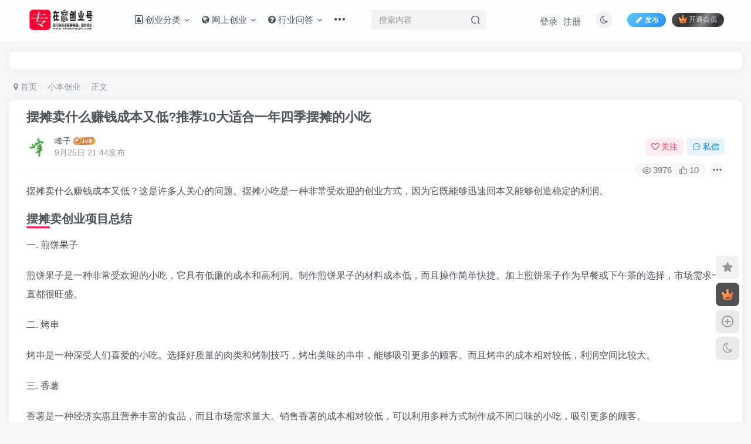

--- FILE ---
content_type: text/html; charset=UTF-8
request_url: https://www.zhuanzaijia.com/xiaobenchuangye/btmlqe.html
body_size: 18677
content:
<!DOCTYPE HTML>
<html lang="zh-Hans">
<head>
	<meta charset="UTF-8">
	<link rel="dns-prefetch" href="//apps.bdimg.com">
	<meta http-equiv="X-UA-Compatible" content="IE=edge,chrome=1">
	<meta name="viewport" content="width=device-width, initial-scale=1.0, user-scalable=0, minimum-scale=1.0, maximum-scale=0.0, viewport-fit=cover">
	<meta http-equiv="Cache-Control" content="no-transform" />
	<meta http-equiv="Cache-Control" content="no-siteapp" />
	<meta name='robots' content='max-image-preview:large' />
<title>摆摊卖什么赚钱成本又低?推荐10大适合一年四季摆摊的小吃-专在家创业网</title><meta name="keywords" content="小本创业">
<meta name="description" content="摆摊卖什么赚钱成本又低？这是许多人关心的问题。摆摊小吃是一种非常受欢迎的创业方式，因为它既能够迅速回本又能够创造稳定的利润。 摆摊卖创业项目总结 一. 煎饼果子 煎饼果子是一种非常受欢迎的小吃，它具有低廉的成本和高利润。制作煎饼果子的材料成本低，而且操作简单快捷。加上煎饼果子作为早餐或下午茶的选择，市场需求一直都很旺盛。 二. 烤串 烤串是一种深受人们喜爱的小吃。选择好质量的肉类和烤制技巧，烤出美">
<link rel="canonical" href="https://www.zhuanzaijia.com/xiaobenchuangye/btmlqe.html" />
<style id='wp-img-auto-sizes-contain-inline-css' type='text/css'>
img:is([sizes=auto i],[sizes^="auto," i]){contain-intrinsic-size:3000px 1500px}
/*# sourceURL=wp-img-auto-sizes-contain-inline-css */
</style>
<style id='wp-block-library-inline-css' type='text/css'>
:root{--wp-block-synced-color:#7a00df;--wp-block-synced-color--rgb:122,0,223;--wp-bound-block-color:var(--wp-block-synced-color);--wp-editor-canvas-background:#ddd;--wp-admin-theme-color:#007cba;--wp-admin-theme-color--rgb:0,124,186;--wp-admin-theme-color-darker-10:#006ba1;--wp-admin-theme-color-darker-10--rgb:0,107,160.5;--wp-admin-theme-color-darker-20:#005a87;--wp-admin-theme-color-darker-20--rgb:0,90,135;--wp-admin-border-width-focus:2px}@media (min-resolution:192dpi){:root{--wp-admin-border-width-focus:1.5px}}.wp-element-button{cursor:pointer}:root .has-very-light-gray-background-color{background-color:#eee}:root .has-very-dark-gray-background-color{background-color:#313131}:root .has-very-light-gray-color{color:#eee}:root .has-very-dark-gray-color{color:#313131}:root .has-vivid-green-cyan-to-vivid-cyan-blue-gradient-background{background:linear-gradient(135deg,#00d084,#0693e3)}:root .has-purple-crush-gradient-background{background:linear-gradient(135deg,#34e2e4,#4721fb 50%,#ab1dfe)}:root .has-hazy-dawn-gradient-background{background:linear-gradient(135deg,#faaca8,#dad0ec)}:root .has-subdued-olive-gradient-background{background:linear-gradient(135deg,#fafae1,#67a671)}:root .has-atomic-cream-gradient-background{background:linear-gradient(135deg,#fdd79a,#004a59)}:root .has-nightshade-gradient-background{background:linear-gradient(135deg,#330968,#31cdcf)}:root .has-midnight-gradient-background{background:linear-gradient(135deg,#020381,#2874fc)}:root{--wp--preset--font-size--normal:16px;--wp--preset--font-size--huge:42px}.has-regular-font-size{font-size:1em}.has-larger-font-size{font-size:2.625em}.has-normal-font-size{font-size:var(--wp--preset--font-size--normal)}.has-huge-font-size{font-size:var(--wp--preset--font-size--huge)}.has-text-align-center{text-align:center}.has-text-align-left{text-align:left}.has-text-align-right{text-align:right}.has-fit-text{white-space:nowrap!important}#end-resizable-editor-section{display:none}.aligncenter{clear:both}.items-justified-left{justify-content:flex-start}.items-justified-center{justify-content:center}.items-justified-right{justify-content:flex-end}.items-justified-space-between{justify-content:space-between}.screen-reader-text{border:0;clip-path:inset(50%);height:1px;margin:-1px;overflow:hidden;padding:0;position:absolute;width:1px;word-wrap:normal!important}.screen-reader-text:focus{background-color:#ddd;clip-path:none;color:#444;display:block;font-size:1em;height:auto;left:5px;line-height:normal;padding:15px 23px 14px;text-decoration:none;top:5px;width:auto;z-index:100000}html :where(.has-border-color){border-style:solid}html :where([style*=border-top-color]){border-top-style:solid}html :where([style*=border-right-color]){border-right-style:solid}html :where([style*=border-bottom-color]){border-bottom-style:solid}html :where([style*=border-left-color]){border-left-style:solid}html :where([style*=border-width]){border-style:solid}html :where([style*=border-top-width]){border-top-style:solid}html :where([style*=border-right-width]){border-right-style:solid}html :where([style*=border-bottom-width]){border-bottom-style:solid}html :where([style*=border-left-width]){border-left-style:solid}html :where(img[class*=wp-image-]){height:auto;max-width:100%}:where(figure){margin:0 0 1em}html :where(.is-position-sticky){--wp-admin--admin-bar--position-offset:var(--wp-admin--admin-bar--height,0px)}@media screen and (max-width:600px){html :where(.is-position-sticky){--wp-admin--admin-bar--position-offset:0px}}

/*# sourceURL=wp-block-library-inline-css */
</style><style id='global-styles-inline-css' type='text/css'>
:root{--wp--preset--aspect-ratio--square: 1;--wp--preset--aspect-ratio--4-3: 4/3;--wp--preset--aspect-ratio--3-4: 3/4;--wp--preset--aspect-ratio--3-2: 3/2;--wp--preset--aspect-ratio--2-3: 2/3;--wp--preset--aspect-ratio--16-9: 16/9;--wp--preset--aspect-ratio--9-16: 9/16;--wp--preset--color--black: #000000;--wp--preset--color--cyan-bluish-gray: #abb8c3;--wp--preset--color--white: #ffffff;--wp--preset--color--pale-pink: #f78da7;--wp--preset--color--vivid-red: #cf2e2e;--wp--preset--color--luminous-vivid-orange: #ff6900;--wp--preset--color--luminous-vivid-amber: #fcb900;--wp--preset--color--light-green-cyan: #7bdcb5;--wp--preset--color--vivid-green-cyan: #00d084;--wp--preset--color--pale-cyan-blue: #8ed1fc;--wp--preset--color--vivid-cyan-blue: #0693e3;--wp--preset--color--vivid-purple: #9b51e0;--wp--preset--gradient--vivid-cyan-blue-to-vivid-purple: linear-gradient(135deg,rgb(6,147,227) 0%,rgb(155,81,224) 100%);--wp--preset--gradient--light-green-cyan-to-vivid-green-cyan: linear-gradient(135deg,rgb(122,220,180) 0%,rgb(0,208,130) 100%);--wp--preset--gradient--luminous-vivid-amber-to-luminous-vivid-orange: linear-gradient(135deg,rgb(252,185,0) 0%,rgb(255,105,0) 100%);--wp--preset--gradient--luminous-vivid-orange-to-vivid-red: linear-gradient(135deg,rgb(255,105,0) 0%,rgb(207,46,46) 100%);--wp--preset--gradient--very-light-gray-to-cyan-bluish-gray: linear-gradient(135deg,rgb(238,238,238) 0%,rgb(169,184,195) 100%);--wp--preset--gradient--cool-to-warm-spectrum: linear-gradient(135deg,rgb(74,234,220) 0%,rgb(151,120,209) 20%,rgb(207,42,186) 40%,rgb(238,44,130) 60%,rgb(251,105,98) 80%,rgb(254,248,76) 100%);--wp--preset--gradient--blush-light-purple: linear-gradient(135deg,rgb(255,206,236) 0%,rgb(152,150,240) 100%);--wp--preset--gradient--blush-bordeaux: linear-gradient(135deg,rgb(254,205,165) 0%,rgb(254,45,45) 50%,rgb(107,0,62) 100%);--wp--preset--gradient--luminous-dusk: linear-gradient(135deg,rgb(255,203,112) 0%,rgb(199,81,192) 50%,rgb(65,88,208) 100%);--wp--preset--gradient--pale-ocean: linear-gradient(135deg,rgb(255,245,203) 0%,rgb(182,227,212) 50%,rgb(51,167,181) 100%);--wp--preset--gradient--electric-grass: linear-gradient(135deg,rgb(202,248,128) 0%,rgb(113,206,126) 100%);--wp--preset--gradient--midnight: linear-gradient(135deg,rgb(2,3,129) 0%,rgb(40,116,252) 100%);--wp--preset--font-size--small: 13px;--wp--preset--font-size--medium: 20px;--wp--preset--font-size--large: 36px;--wp--preset--font-size--x-large: 42px;--wp--preset--spacing--20: 0.44rem;--wp--preset--spacing--30: 0.67rem;--wp--preset--spacing--40: 1rem;--wp--preset--spacing--50: 1.5rem;--wp--preset--spacing--60: 2.25rem;--wp--preset--spacing--70: 3.38rem;--wp--preset--spacing--80: 5.06rem;--wp--preset--shadow--natural: 6px 6px 9px rgba(0, 0, 0, 0.2);--wp--preset--shadow--deep: 12px 12px 50px rgba(0, 0, 0, 0.4);--wp--preset--shadow--sharp: 6px 6px 0px rgba(0, 0, 0, 0.2);--wp--preset--shadow--outlined: 6px 6px 0px -3px rgb(255, 255, 255), 6px 6px rgb(0, 0, 0);--wp--preset--shadow--crisp: 6px 6px 0px rgb(0, 0, 0);}:where(.is-layout-flex){gap: 0.5em;}:where(.is-layout-grid){gap: 0.5em;}body .is-layout-flex{display: flex;}.is-layout-flex{flex-wrap: wrap;align-items: center;}.is-layout-flex > :is(*, div){margin: 0;}body .is-layout-grid{display: grid;}.is-layout-grid > :is(*, div){margin: 0;}:where(.wp-block-columns.is-layout-flex){gap: 2em;}:where(.wp-block-columns.is-layout-grid){gap: 2em;}:where(.wp-block-post-template.is-layout-flex){gap: 1.25em;}:where(.wp-block-post-template.is-layout-grid){gap: 1.25em;}.has-black-color{color: var(--wp--preset--color--black) !important;}.has-cyan-bluish-gray-color{color: var(--wp--preset--color--cyan-bluish-gray) !important;}.has-white-color{color: var(--wp--preset--color--white) !important;}.has-pale-pink-color{color: var(--wp--preset--color--pale-pink) !important;}.has-vivid-red-color{color: var(--wp--preset--color--vivid-red) !important;}.has-luminous-vivid-orange-color{color: var(--wp--preset--color--luminous-vivid-orange) !important;}.has-luminous-vivid-amber-color{color: var(--wp--preset--color--luminous-vivid-amber) !important;}.has-light-green-cyan-color{color: var(--wp--preset--color--light-green-cyan) !important;}.has-vivid-green-cyan-color{color: var(--wp--preset--color--vivid-green-cyan) !important;}.has-pale-cyan-blue-color{color: var(--wp--preset--color--pale-cyan-blue) !important;}.has-vivid-cyan-blue-color{color: var(--wp--preset--color--vivid-cyan-blue) !important;}.has-vivid-purple-color{color: var(--wp--preset--color--vivid-purple) !important;}.has-black-background-color{background-color: var(--wp--preset--color--black) !important;}.has-cyan-bluish-gray-background-color{background-color: var(--wp--preset--color--cyan-bluish-gray) !important;}.has-white-background-color{background-color: var(--wp--preset--color--white) !important;}.has-pale-pink-background-color{background-color: var(--wp--preset--color--pale-pink) !important;}.has-vivid-red-background-color{background-color: var(--wp--preset--color--vivid-red) !important;}.has-luminous-vivid-orange-background-color{background-color: var(--wp--preset--color--luminous-vivid-orange) !important;}.has-luminous-vivid-amber-background-color{background-color: var(--wp--preset--color--luminous-vivid-amber) !important;}.has-light-green-cyan-background-color{background-color: var(--wp--preset--color--light-green-cyan) !important;}.has-vivid-green-cyan-background-color{background-color: var(--wp--preset--color--vivid-green-cyan) !important;}.has-pale-cyan-blue-background-color{background-color: var(--wp--preset--color--pale-cyan-blue) !important;}.has-vivid-cyan-blue-background-color{background-color: var(--wp--preset--color--vivid-cyan-blue) !important;}.has-vivid-purple-background-color{background-color: var(--wp--preset--color--vivid-purple) !important;}.has-black-border-color{border-color: var(--wp--preset--color--black) !important;}.has-cyan-bluish-gray-border-color{border-color: var(--wp--preset--color--cyan-bluish-gray) !important;}.has-white-border-color{border-color: var(--wp--preset--color--white) !important;}.has-pale-pink-border-color{border-color: var(--wp--preset--color--pale-pink) !important;}.has-vivid-red-border-color{border-color: var(--wp--preset--color--vivid-red) !important;}.has-luminous-vivid-orange-border-color{border-color: var(--wp--preset--color--luminous-vivid-orange) !important;}.has-luminous-vivid-amber-border-color{border-color: var(--wp--preset--color--luminous-vivid-amber) !important;}.has-light-green-cyan-border-color{border-color: var(--wp--preset--color--light-green-cyan) !important;}.has-vivid-green-cyan-border-color{border-color: var(--wp--preset--color--vivid-green-cyan) !important;}.has-pale-cyan-blue-border-color{border-color: var(--wp--preset--color--pale-cyan-blue) !important;}.has-vivid-cyan-blue-border-color{border-color: var(--wp--preset--color--vivid-cyan-blue) !important;}.has-vivid-purple-border-color{border-color: var(--wp--preset--color--vivid-purple) !important;}.has-vivid-cyan-blue-to-vivid-purple-gradient-background{background: var(--wp--preset--gradient--vivid-cyan-blue-to-vivid-purple) !important;}.has-light-green-cyan-to-vivid-green-cyan-gradient-background{background: var(--wp--preset--gradient--light-green-cyan-to-vivid-green-cyan) !important;}.has-luminous-vivid-amber-to-luminous-vivid-orange-gradient-background{background: var(--wp--preset--gradient--luminous-vivid-amber-to-luminous-vivid-orange) !important;}.has-luminous-vivid-orange-to-vivid-red-gradient-background{background: var(--wp--preset--gradient--luminous-vivid-orange-to-vivid-red) !important;}.has-very-light-gray-to-cyan-bluish-gray-gradient-background{background: var(--wp--preset--gradient--very-light-gray-to-cyan-bluish-gray) !important;}.has-cool-to-warm-spectrum-gradient-background{background: var(--wp--preset--gradient--cool-to-warm-spectrum) !important;}.has-blush-light-purple-gradient-background{background: var(--wp--preset--gradient--blush-light-purple) !important;}.has-blush-bordeaux-gradient-background{background: var(--wp--preset--gradient--blush-bordeaux) !important;}.has-luminous-dusk-gradient-background{background: var(--wp--preset--gradient--luminous-dusk) !important;}.has-pale-ocean-gradient-background{background: var(--wp--preset--gradient--pale-ocean) !important;}.has-electric-grass-gradient-background{background: var(--wp--preset--gradient--electric-grass) !important;}.has-midnight-gradient-background{background: var(--wp--preset--gradient--midnight) !important;}.has-small-font-size{font-size: var(--wp--preset--font-size--small) !important;}.has-medium-font-size{font-size: var(--wp--preset--font-size--medium) !important;}.has-large-font-size{font-size: var(--wp--preset--font-size--large) !important;}.has-x-large-font-size{font-size: var(--wp--preset--font-size--x-large) !important;}
/*# sourceURL=global-styles-inline-css */
</style>

<style id='classic-theme-styles-inline-css' type='text/css'>
/*! This file is auto-generated */
.wp-block-button__link{color:#fff;background-color:#32373c;border-radius:9999px;box-shadow:none;text-decoration:none;padding:calc(.667em + 2px) calc(1.333em + 2px);font-size:1.125em}.wp-block-file__button{background:#32373c;color:#fff;text-decoration:none}
/*# sourceURL=/wp-includes/css/classic-themes.min.css */
</style>
<link rel='stylesheet' id='_bootstrap-css' href='https://www.zhuanzaijia.com/wp-content/themes/zibll/css/bootstrap.min.css?ver=8.4' type='text/css' media='all' />
<link rel='stylesheet' id='_fontawesome-css' href='https://www.zhuanzaijia.com/wp-content/themes/zibll/css/font-awesome.min.css?ver=8.4' type='text/css' media='all' />
<link rel='stylesheet' id='_main-css' href='https://www.zhuanzaijia.com/wp-content/themes/zibll/css/main.min.css?ver=8.4' type='text/css' media='all' />
<link rel='stylesheet' id='_shop-css' href='https://www.zhuanzaijia.com/wp-content/themes/zibll/inc/functions/shop/assets/css/main.min.css?ver=8.4' type='text/css' media='all' />
<script type="text/javascript" src="https://www.zhuanzaijia.com/wp-content/themes/zibll/js/libs/jquery.min.js?ver=8.4" id="jquery-js"></script>
<link rel='shortcut icon' href='http://www.zhuanzaijia.com/logo/favicon.ico'><link rel='icon' href='http://www.zhuanzaijia.com/logo/favicon.ico'><link rel='apple-touch-icon-precomposed' href='http://www.zhuanzaijia.com/logo/zhuomianlogo.png'><meta name='msapplication-TileImage' content='http://www.zhuanzaijia.com/logo/zhuomianlogo.png'><style>body{--theme-color:#ff1856;--focus-shadow-color:rgba(255,24,86,.4);--focus-color-opacity1:rgba(255,24,86,.1);--focus-color-opacity05:rgba(255,24,86,.05);--focus-color-opacity3:rgba(255,24,86,.3);--focus-color-opacity6:rgba(255,24,86,.6);--main-radius:10px;--mian-max-width:1400px;}.enlighter-default .enlighter,.wp-block-zibllblock-enlighter:not(:has(.enlighter)),.enlighter-pre:not(:has(.enlighter)){max-height:400px;overflow-y:auto !important;}.posts-item .item-heading>a {font-weight: bold;color: unset;}.lazyloaded{--lazy-animation: lazy_scale;}@media (max-width:640px) {
		.meta-right .meta-like{
			display: unset !important;
		}
	}</style><meta name='apple-mobile-web-app-title' content='专在家创业网'><meta name="theme-color" content="#FDFCFE"><!--[if IE]><script src="https://www.zhuanzaijia.com/wp-content/themes/zibll/js/libs/html5.min.js"></script><![endif]-->	</head>
<body class="wp-singular post-template-default single single-post postid-43197 single-format-standard wp-theme-zibll white-theme nav-fixed site-layout-1">
		<div style="position: fixed;z-index: -999;left: -5000%;"><img src="https://www.zhuanzaijia.com/wp-content/uploads/2023/09/76443fec5c3d401aa9bd015e6bdb6698tplv-tt-origin-asy25aS05p2hQOa1t-mjjuWQuem6pua1qg.image_.jpeg" alt="摆摊卖什么赚钱成本又低?推荐10大适合一年四季摆摊的小吃-专在家创业网"></div>	<header class="header header-layout-2 scroll-down-hide"><nav class="navbar navbar-top center">
            <div class="container-fluid container-header"><div class="navbar-header">
			<div class="navbar-brand"><a class="navbar-logo" href="https://www.zhuanzaijia.com"><img src="http://www.zhuanzaijia.com/logo/zhuanzaijia.png" switch-src="http://www.zhuanzaijia.com/logo/zhuanzaijiayejian.png" alt="专在家创业网-为创业人提供原创实战经验和避坑指南" >
			</a></div>
			<button type="button" data-toggle-class="mobile-navbar-show" data-target="body" class="navbar-toggle"><i class="em12 css-icon i-menu"><i></i></i></button><a class="main-search-btn navbar-toggle" href="javascript:;"><svg class="icon" aria-hidden="true"><use xlink:href="#icon-search"></use></svg></a>
		</div>  <div class="collapse navbar-collapse"><ul class="nav navbar-nav"><li id="menu-item-192" class="menu-item menu-item-type-custom menu-item-object-custom menu-item-has-children menu-item-192"><a href="#"><i class="fa fa-address-book-o" aria-hidden="true"> 创业分类</i></a>
<ul class="sub-menu">
	<li id="menu-item-16" class="menu-item menu-item-type-taxonomy menu-item-object-category current-post-ancestor current-menu-parent current-post-parent menu-item-16"><a href="https://www.zhuanzaijia.com/xiaobenchuangye">小本创业</a></li>
	<li id="menu-item-12" class="menu-item menu-item-type-taxonomy menu-item-object-category menu-item-12"><a href="https://www.zhuanzaijia.com/nongcunchuangye">农村创业</a></li>
	<li id="menu-item-11" class="menu-item menu-item-type-taxonomy menu-item-object-category menu-item-11"><a href="https://www.zhuanzaijia.com/gerenchuangye">个人创业</a></li>
	<li id="menu-item-15" class="menu-item menu-item-type-taxonomy menu-item-object-category menu-item-15"><a href="https://www.zhuanzaijia.com/st">实体创业</a></li>
</ul>
</li>
<li id="menu-item-19" class="menu-item menu-item-type-taxonomy menu-item-object-category menu-item-has-children menu-item-19"><a href="https://www.zhuanzaijia.com/wangshangchuangye"><i class="fa fa-globe" aria-hidden="true"> 网上创业</i></a>
<ul class="sub-menu">
	<li id="menu-item-1290" class="menu-item menu-item-type-taxonomy menu-item-object-category menu-item-1290"><a href="https://www.zhuanzaijia.com/yl">引流推广</a></li>
	<li id="menu-item-17" class="menu-item menu-item-type-taxonomy menu-item-object-category menu-item-17"><a href="https://www.zhuanzaijia.com/touzichuangye">投资创业</a></li>
</ul>
</li>
<li id="menu-item-13" class="menu-item menu-item-type-taxonomy menu-item-object-category menu-item-has-children menu-item-13"><a href="https://www.zhuanzaijia.com/wd"><i class="fa fa-question-circle" aria-hidden="true"> 行业问答</i></a>
<ul class="sub-menu">
	<li id="menu-item-1715" class="menu-item menu-item-type-taxonomy menu-item-object-category menu-item-1715"><a href="https://www.zhuanzaijia.com/wd/wzyy">网站运营</a></li>
</ul>
</li>
<li id="menu-item-14" class="menu-item menu-item-type-taxonomy menu-item-object-category menu-item-14"><a href="https://www.zhuanzaijia.com/chuangyexiangmu"><i class="fa fa-list" aria-hidden="true"> 创业项目</i></a></li>
<li id="menu-item-18" class="menu-item menu-item-type-taxonomy menu-item-object-category menu-item-18"><a href="https://www.zhuanzaijia.com/news"><i class="fa fa-envelope" aria-hidden="true"> 网友投稿</i></a></li>
<li id="menu-item-48036" class="menu-item menu-item-type-taxonomy menu-item-object-category menu-item-48036"><a href="https://www.zhuanzaijia.com/ycnews">原创经验</a></li>
</ul><form method="get" class="navbar-form navbar-left hover-show" action="https://www.zhuanzaijia.com/"><div class="form-group relative dropdown"><input type="text" class="form-control search-input focus-show" name="s" placeholder="搜索内容"><div class="abs-right muted-3-color"><button type="submit" tabindex="3" class="null"><svg class="icon" aria-hidden="true"><use xlink:href="#icon-search"></use></svg></button></div><div class=" lazyload" remote-box="https://www.zhuanzaijia.com/wp-admin/admin-ajax.php?action=menu_search" lazyload-action="ias"> </div></div></form><div class="navbar-form navbar-right hide show-nav-but" style="margin-right:-10px;"><a data-toggle-class data-target=".nav.navbar-nav" href="javascript:;" class="but"><svg class="" aria-hidden="true" data-viewBox="0 0 1024 1024" viewBox="0 0 1024 1024"><use xlink:href="#icon-menu_2"></use></svg></a></div><div class="navbar-form navbar-right navbar-but"><a rel="nofollow" class="newadd-btns but nowave jb-blue radius btn-newadd" href="https://www.zhuanzaijia.com/newposts"><i class="fa fa-fw fa-pencil"></i>发布</a><span class="hover-show inline-block"><a class="signin-loader but jb-red radius payvip-icon ml10" href="javascript:;"><svg class="em12 mr3" aria-hidden="true" data-viewBox="0 0 1024 1024" viewBox="0 0 1024 1024"><use xlink:href="#icon-vip_1"></use></svg>开通会员</a><div class="sub-menu hover-show-con sub-vip-card"><div class="vip-card pointer level-1 vip-theme1 signin-loader" vip-level="1">
    <div class="abs-center vip-baicon"><img  class="lazyload img-icon " src="https://www.zhuanzaijia.com/wp-content/themes/zibll/img/thumbnail-null.svg" data-src="http://www.zhuanzaijia.com/wp-content/themes/zibll/img/vip-1.svg" title="VIP会员" alt="VIP会员"></div><div class="vip-img abs-right"><img  class="lazyload img-icon " src="https://www.zhuanzaijia.com/wp-content/themes/zibll/img/thumbnail-null.svg" data-src="http://www.zhuanzaijia.com/wp-content/themes/zibll/img/vip-1.svg" title="VIP会员" alt="VIP会员"></div><div class="relative"><div class="vip-name mb10"><span class="mr6"><img  class="lazyload img-icon " src="https://www.zhuanzaijia.com/wp-content/themes/zibll/img/thumbnail-null.svg" data-src="http://www.zhuanzaijia.com/wp-content/themes/zibll/img/vip-1.svg" title="VIP会员" alt="VIP会员"></span>开通VIP会员</div><ul class="mb10 relative"><li>全站资源折扣购买</li>
<li>部分内容免费阅读</li>
<li>一对一技术指导</li>
<li>每天VIP免费资源可以下载20个</li></ul><a class="but jb-blue radius payvip-button" href="javascript:;">开通VIP会员</a></div>
    </div><div class="vip-card pointer level-2 vip-theme2 signin-loader" vip-level="2">
    <div class="abs-center vip-baicon"><img  class="lazyload img-icon " src="https://www.zhuanzaijia.com/wp-content/themes/zibll/img/thumbnail-null.svg" data-src="http://www.zhuanzaijia.com/wp-content/themes/zibll/img/vip-2.svg" title="代理会员" alt="代理会员"></div><div class="vip-img abs-right"><img  class="lazyload img-icon " src="https://www.zhuanzaijia.com/wp-content/themes/zibll/img/thumbnail-null.svg" data-src="http://www.zhuanzaijia.com/wp-content/themes/zibll/img/vip-2.svg" title="代理会员" alt="代理会员"></div><div class="relative"><div class="vip-name mb10"><span class="mr6"><img  class="lazyload img-icon " src="https://www.zhuanzaijia.com/wp-content/themes/zibll/img/thumbnail-null.svg" data-src="http://www.zhuanzaijia.com/wp-content/themes/zibll/img/vip-2.svg" title="代理会员" alt="代理会员"></span>开通代理会员</div><ul class="mb10 relative"><li>全站资源折扣购买</li>
<li>部分内容免费阅读</li>
<li>下载资源、图片资源、视频资源没有任何次数</li>
<li>一对一技术指导</li></ul><a class="but jb-blue radius payvip-button" href="javascript:;">开通代理会员</a></div>
    </div></div></span></div><div class="navbar-form navbar-right"><a href="javascript:;" class="toggle-theme toggle-radius"><i class="fa fa-toggle-theme"></i></a></div><div class="navbar-form navbar-right navbar-text">
					<ul class="list-inline splitters relative">
						<li><a href="javascript:;" class="signin-loader">登录</a></li><li><a href="javascript:;" class="signup-loader">注册</a></li>
					</ul>
				</div></div></div>
        </nav></header><div class="mobile-header">
            <nav  class="mobile-navbar visible-xs-block scroll-y mini-scrollbar top"><div class="flex jsb ac mb20">
            <div class="navbar-logo"><img src="http://www.zhuanzaijia.com/logo/zhuanzaijia.png" switch-src="http://www.zhuanzaijia.com/logo/zhuanzaijiayejian.png" alt="专在家创业网" ></div>
            <button type="button" data-toggle-class="mobile-navbar-show" data-target="body" class="close"><svg class="ic-close" aria-hidden="true"><use xlink:href="#icon-close"></use></svg></button>
        </div><a href="javascript:;" class="toggle-theme toggle-radius"><i class="fa fa-toggle-theme"></i></a><ul class="mobile-menus theme-box"><li class="menu-item menu-item-type-custom menu-item-object-custom menu-item-has-children menu-item-192"><a href="#"><i class="fa fa-address-book-o" aria-hidden="true"> 创业分类</i></a>
<ul class="sub-menu">
	<li class="menu-item menu-item-type-taxonomy menu-item-object-category current-post-ancestor current-menu-parent current-post-parent menu-item-16"><a href="https://www.zhuanzaijia.com/xiaobenchuangye">小本创业</a></li>
	<li class="menu-item menu-item-type-taxonomy menu-item-object-category menu-item-12"><a href="https://www.zhuanzaijia.com/nongcunchuangye">农村创业</a></li>
	<li class="menu-item menu-item-type-taxonomy menu-item-object-category menu-item-11"><a href="https://www.zhuanzaijia.com/gerenchuangye">个人创业</a></li>
	<li class="menu-item menu-item-type-taxonomy menu-item-object-category menu-item-15"><a href="https://www.zhuanzaijia.com/st">实体创业</a></li>
</ul>
</li>
<li class="menu-item menu-item-type-taxonomy menu-item-object-category menu-item-has-children menu-item-19"><a href="https://www.zhuanzaijia.com/wangshangchuangye"><i class="fa fa-globe" aria-hidden="true"> 网上创业</i></a>
<ul class="sub-menu">
	<li class="menu-item menu-item-type-taxonomy menu-item-object-category menu-item-1290"><a href="https://www.zhuanzaijia.com/yl">引流推广</a></li>
	<li class="menu-item menu-item-type-taxonomy menu-item-object-category menu-item-17"><a href="https://www.zhuanzaijia.com/touzichuangye">投资创业</a></li>
</ul>
</li>
<li class="menu-item menu-item-type-taxonomy menu-item-object-category menu-item-has-children menu-item-13"><a href="https://www.zhuanzaijia.com/wd"><i class="fa fa-question-circle" aria-hidden="true"> 行业问答</i></a>
<ul class="sub-menu">
	<li class="menu-item menu-item-type-taxonomy menu-item-object-category menu-item-1715"><a href="https://www.zhuanzaijia.com/wd/wzyy">网站运营</a></li>
</ul>
</li>
<li class="menu-item menu-item-type-taxonomy menu-item-object-category menu-item-14"><a href="https://www.zhuanzaijia.com/chuangyexiangmu"><i class="fa fa-list" aria-hidden="true"> 创业项目</i></a></li>
<li class="menu-item menu-item-type-taxonomy menu-item-object-category menu-item-18"><a href="https://www.zhuanzaijia.com/news"><i class="fa fa-envelope" aria-hidden="true"> 网友投稿</i></a></li>
<li class="menu-item menu-item-type-taxonomy menu-item-object-category menu-item-48036"><a href="https://www.zhuanzaijia.com/ycnews">原创经验</a></li>
</ul><div class="posts-nav-box" data-title="文章目录"></div><div class="sub-user-box"><div class="text-center"><div><a class="em09 signin-loader but jb-red radius4 payvip-icon btn-block mt10" href="javascript:;"><svg class="em12 mr10" aria-hidden="true" data-viewBox="0 0 1024 1024" viewBox="0 0 1024 1024"><use xlink:href="#icon-vip_1"></use></svg>开通会员 尊享会员权益</a></div><div class="flex jsa header-user-href"><a href="javascript:;" class="signin-loader"><div class="badg mb6 toggle-radius c-blue"><svg class="icon" aria-hidden="true" data-viewBox="50 0 924 924" viewBox="50 0 924 924"><use xlink:href="#icon-user"></use></svg></div><div class="c-blue">登录</div></a><a href="javascript:;" class="signup-loader"><div class="badg mb6 toggle-radius c-green"><svg class="icon" aria-hidden="true"><use xlink:href="#icon-signup"></use></svg></div><div class="c-green">注册</div></a><a target="_blank" rel="nofollow" href="https://www.zhuanzaijia.com/user-sign?tab=resetpassword&redirect_to=https://www.zhuanzaijia.com/xiaobenchuangye/btmlqe.html"><div class="badg mb6 toggle-radius c-purple"><svg class="icon" aria-hidden="true"><use xlink:href="#icon-user_rp"></use></svg></div><div class="c-purple">找回密码</div></a></div></div></div><div class="mobile-nav-widget"></div></nav><div class="fixed-body" data-toggle-class="mobile-navbar-show" data-target="body"></div></div><div class="container fluid-widget"><div class="zibadc single-adc single-adc-widget mb20 adc-mobile zib-widget"><div class="_5wl3jd599zi"></div>
    <script type="text/javascript">
        (window.slotbydup = window.slotbydup || []).push({
            id: "u6732444",
            container: "_5wl3jd599zi",
            async: true
        });
    </script>
    <!-- 多条广告如下脚本只需引入一次 -->
    <script type="text/javascript" src="//cpro.baidustatic.com/cpro/ui/cm.js" async="async" defer="defer" >
    </script></div></div><main role="main" class="container">
    <div class="content-wrap">
        <div class="content-layout">
            <ul class="breadcrumb">
		<li><a href="https://www.zhuanzaijia.com"><i class="fa fa-map-marker"></i> 首页</a></li><li>
		<a href="https://www.zhuanzaijia.com/xiaobenchuangye">小本创业</a> </li><li> 正文</li></ul><article class="article main-bg theme-box box-body radius8 main-shadow"><div class="article-header theme-box clearfix relative"><h1 class="article-title"> <a href="https://www.zhuanzaijia.com/xiaobenchuangye/btmlqe.html">摆摊卖什么赚钱成本又低?推荐10大适合一年四季摆摊的小吃</a></h1><div class="article-avatar"><div class="user-info flex ac article-avatar"><a href="https://www.zhuanzaijia.com/author/6"><span class="avatar-img"><img alt="峰子的头像-专在家创业网" src="http://www.zhuanzaijia.com/logo/zhuomianlogo.png" data-src="//www.zhuanzaijia.com/wp-content/uploads/2022/02/08b1ce774b6f.png" class="lazyload avatar avatar-id-6"></span></a><div class="user-right flex flex1 ac jsb ml10"><div class="flex1"><name class="flex ac flex1"><a class="display-name text-ellipsis " href="https://www.zhuanzaijia.com/author/6">峰子</a><img  class="lazyload img-icon ml3" src="https://www.zhuanzaijia.com/wp-content/themes/zibll/img/thumbnail-null.svg" data-src="http://www.zhuanzaijia.com/wp-content/themes/zibll/img/user-level-6.png" data-toggle="tooltip" title="LV6" alt="等级-LV6-专在家创业网"></name><div class="px12-sm muted-2-color text-ellipsis"><span data-toggle="tooltip" data-placement="bottom" title="2023年09月25日 21:44发布">9月25日 21:44发布</span></div></div><div class="flex0 user-action"><a href="javascript:;" class="px12-sm ml10 follow but c-red signin-loader" data-pid="6"><count><i class="fa fa-heart-o mr3" aria-hidden="true"></i>关注</count></a><a class="signin-loader ml6 but c-blue px12-sm" href="javascript:;"><svg class="icon" aria-hidden="true"><use xlink:href="#icon-private"></use></svg>私信</a></div></div></div><div class="relative"><i class="line-form-line"></i><div class="flex ac single-metabox abs-right"><div class="post-metas"><item class="meta-view"><svg class="icon" aria-hidden="true"><use xlink:href="#icon-view"></use></svg>3976</item><item class="meta-like"><svg class="icon" aria-hidden="true"><use xlink:href="#icon-like"></use></svg>10</item></div><div class="clearfix ml6"><div class="dropdown more-dropup pull-right"><a href="javascript:;" class="but cir post-drop-meta" data-toggle="dropdown"><svg class="icon" aria-hidden="true"><use xlink:href="#icon-menu_2"></use></svg></a><ul class="dropdown-menu"><li><a mobile-bottom="true" data-height="320" data-remote="https://www.zhuanzaijia.com/wp-admin/admin-ajax.php?url=https%3A%2F%2Fwww.zhuanzaijia.com%2Fxiaobenchuangye%2Fbtmlqe.html&#038;user_id=6&#038;_wpnonce=472f79a70c&#038;action=report_modal" class="" href="javascript:;" data-toggle="RefreshModal"><i class="fa fa-exclamation-triangle mr6 fa-fw c-red"></i>举报内容</a></li></ul></div></div></div></div></div></div>    <div class="article-content">
                        <div data-nav="posts"class="theme-box wp-posts-content">
            <div class="zibadc single-adc single-adc-1 adc-mobile"><div class="_hqem57e23ei"></div>
    <script type="text/javascript">
        (window.slotbydup = window.slotbydup || []).push({
            id: "u6734926",
            container: "_hqem57e23ei",
            async: true
        });
    </script>
    <!-- 多条广告如下脚本只需引入一次 -->
    <script type="text/javascript" src="//cpro.baidustatic.com/cpro/ui/cm.js" async="async" defer="defer" >
    </script>
</div><p>摆摊卖什么赚钱成本又低？这是许多人关心的问题。摆摊小吃是一种非常受欢迎的创业方式，因为它既能够迅速回本又能够创造稳定的利润。</p>
<h2>摆摊卖创业项目总结</h2>
<p>一. 煎饼果子</p>
<p>煎饼果子是一种非常受欢迎的小吃，它具有低廉的成本和高利润。制作煎饼果子的材料成本低，而且操作简单快捷。加上煎饼果子作为早餐或下午茶的选择，市场需求一直都很旺盛。</p>
<p>二. 烤串</p>
<p>烤串是一种深受人们喜爱的小吃。选择好质量的肉类和烤制技巧，烤出美味的串串，能够吸引更多的顾客。而且烤串的成本相对较低，利润空间比较大。</p>
<p>三. 香薯</p>
<p>香薯是一种经济实惠且营养丰富的食品，而且市场需求量大。销售香薯的成本相对较低，可以利用多种方式制作成不同口味的小吃，吸引更多的顾客。</p>
<p>四. 炸鸡</p>
<p>炸鸡是一种非常受欢迎的小吃，可以用不同的调料和炸制方式制作出不同口味的炸鸡。炸鸡的成本相对较低，同时可以根据市场需求进行不同规模的生产和销售。</p>
<p>五. 米线</p>
<p>米线是一种低成本且受欢迎的小吃。米线的制作过程相对简单，成本不高，而且可以根据不同地方的口味需求提供多种口味的米线，吸引更多的顾客。</p>
<p>六. 烧烤</p>
<p>烧烤是一种外卖小吃，适合一年四季摆摊销售。烧烤的成本相对较低，而且可以提供多种肉类和蔬菜的烧烤选择，满足不同顾客的口味需求。</p>
<p>七. 锅贴</p>
<p>锅贴是一种非常受欢迎的小吃，成本较低而且可以多样化。制作锅贴的材料简单，操作也相对容易。可以提供多种馅料的锅贴，吸引更多的顾客。</p>
<p>八. 春卷</p>
<p>春卷是一种传统的零食，非常适合一年四季摆摊销售。春卷的成本较低，而且可以根据不同顾客的口味需求提供多样的馅料和口味。</p>
<p>九. 冰淇淋</p>
<p>冰淇淋是一种受欢迎且适合夏季摆摊的小吃。冰淇淋的成本较低，而且可以提供多种口味和形状的冰淇淋，吸引更多的顾客。</p>
<p>十. 煲仔饭</p>
<p>煲仔饭是一种非常受欢迎的小吃，成本较低且可以多样化。煲仔饭的制作过程相对简单，可以根据不同顾客的口味需求提供多种口味的煲仔饭。</p>
<h2>摆摊最赚钱的十大小吃</h2>
<p>第十名，锡纸花甲，最好是有外摆的这个桌子，让客户他有地方可以坐，生意呢至少要翻两翻。</p>
<p><img decoding="async" title="摆摊卖什么赚钱成本又低?推荐10大适合一年四季摆摊的小吃-1" src="https://www.zhuanzaijia.com/wp-content/themes/zibll/img/thumbnail-lg.svg" data-src="https://www.zhuanzaijia.com/wp-content/uploads/2023/09/76443fec5c3d401aa9bd015e6bdb6698tplv-tt-origin-asy25aS05p2hQOa1t-mjjuWQuem6pua1qg.image_.jpeg"  alt="摆摊卖什么赚钱成本又低?推荐10大适合一年四季摆摊的小吃-1" /></p>
<p>&nbsp;</p>
<p>第九名就是混沌，生煎包，还有煎饼。主食产品，它是适合在这个工业园区附近的这个夜市摆摊，生意火爆。</p>
<p>第八名是这个炸鸡架，还有鸡锁骨，性价比高，买一斤还送半斤。</p>
<p>第七名是什么？第七名是这个烧饼夹肉，还有煎饼果子，客单价是不高的，但是架不住吃的人多，操作简单，非常适合咱们新手去搞它，一千块钱就能搞定出摊。</p>
<p><img decoding="async" title="摆摊卖什么赚钱成本又低?推荐10大适合一年四季摆摊的小吃-1" src="https://www.zhuanzaijia.com/wp-content/themes/zibll/img/thumbnail-lg.svg" data-src="https://www.zhuanzaijia.com/wp-content/uploads/2023/09/b1d640f681dc416da81d71834663f7f7tplv-tt-origin-asy25aS05p2hQOa1t-mjjuWQuem6pua1qg.image_.jpeg"  alt="摆摊卖什么赚钱成本又低?推荐10大适合一年四季摆摊的小吃-1" /></p>
<p>&nbsp;</p>
<p>第六名是卤味儿，客单价高，而且受众人群广，经久不衰。</p>
<p><img decoding="async" title="摆摊卖什么赚钱成本又低?推荐10大适合一年四季摆摊的小吃-1" src="https://www.zhuanzaijia.com/wp-content/themes/zibll/img/thumbnail-lg.svg" data-src="https://www.zhuanzaijia.com/wp-content/uploads/2023/09/4505eef7b03b485eaefde498e559aa2btplv-tt-origin-asy25aS05p2hQOa1t-mjjuWQuem6pua1qg.image_.jpeg"  alt="摆摊卖什么赚钱成本又低?推荐10大适合一年四季摆摊的小吃-1" /></p>
<p>&nbsp;</p>
<p>第五名，关东煮、麻辣烫，还有冒菜三者合一产品组合，在一个摊位上就可以全部搞定了，再加上一元一串的这个招牌，妥妥的流量王。</p>
<p>第四个是长沙臭豆腐，年轻人啊喜欢吃，并且这个利润高，找个一个好位置，一个月你会发现比你打工还要强。</p>
<p><img decoding="async" title="摆摊卖什么赚钱成本又低?推荐10大适合一年四季摆摊的小吃-1" src="https://www.zhuanzaijia.com/wp-content/themes/zibll/img/thumbnail-lg.svg" data-src="https://www.zhuanzaijia.com/wp-content/uploads/2023/09/2ea2fdd04e1c4c3a86044a5327f309aetplv-tt-origin-asy25aS05p2hQOa1t-mjjuWQuem6pua1qg.image_.jpeg"  alt="摆摊卖什么赚钱成本又低?推荐10大适合一年四季摆摊的小吃-1" /></p>
<p>&nbsp;</p>
<p>第三个呢是炒饭，还有炒粉，它是刚需产品。每一个地方都有人是必须要吃的，几块钱就可以吃饱了。但这样的产品啊往往赚的都是这个辛苦钱。虽然很辛苦，但是你坚持下来都是收获满满的。</p>
<p>第二个是什么？就是铁板鱿鱼，还有烤面筋，长久不衰的，这个单品爆款啊，利润非常客观。</p>
<p><img decoding="async" title="摆摊卖什么赚钱成本又低?推荐10大适合一年四季摆摊的小吃-1" src="https://www.zhuanzaijia.com/wp-content/themes/zibll/img/thumbnail-lg.svg" data-src="https://www.zhuanzaijia.com/wp-content/uploads/2023/09/dc4aa51474454ae6b7b9286861b17dfftplv-tt-origin-asy25aS05p2hQOa1t-mjjuWQuem6pua1qg.image_.jpeg"  alt="摆摊卖什么赚钱成本又低?推荐10大适合一年四季摆摊的小吃-1" /></p>
<p>&nbsp;</p>
<p>第一个就是炸串，是我认为现在最有市场的一个，炸串啊，一个人就能做，不挑人不挑地方。一年四季都是旺季，从一块钱起步，两三块钱为主，让你不知不觉就把这个客单价给提上去了。产品线非常丰富，鲜香麻辣有特点！</p>
<h2>推荐10大适合一年四季摆摊的小吃</h2>
<p>煎饼果子：薄脆的煎饼配上鸡蛋、蔬菜、火腿等食材，再加上辣椒酱，口感丰富。</p>
<p>炸鸡排：鸡肉裹上面粉，油炸至金黄酥脆，搭配不同口味的酱料，美味可口。</p>
<p>肉夹馍：将炖好的肉夹在馍里，搭配辣椒酱和葱花，味道鲜美。</p>
<p>烤羊肉串、鱿鱼：选用新鲜的羊肉、鱿鱼，串在竹签上，撒上孜然、辣椒粉等调料，烤制而成。</p>
<p>麻辣烫：将各种食材放入滚烫的锅中煮熟，再加入麻辣汤底，味道麻辣诱人。</p>
<p>火锅：将各种肉类、蔬菜、豆腐等食材放入热汤中涮煮，搭配各种蘸料，美味可口。</p>
<p>冒菜：将各种食材切成小块，放入热汤中煮熟，再加入各种调料，味道浓郁。</p>
<p>粽子：糯米包裹着各种馅料，如红枣、豆沙、咸蛋黄等，蒸煮而成。</p>
<p>包子：将面团发酵后包裹住各种馅料，蒸熟后食用，口感软糯。</p>
<p>馒头：面粉发酵后蒸熟的食品，可搭配各种馅料食用。</p>
<p>油条：将面团发酵后拉长切段，油炸至金黄色，搭配豆浆食用。</p>
<p>烧饼：面粉发酵后烤制而成的食品，可搭配各种馅料食用。</p>
<p>蛋糕：鸡蛋、糖、面粉等原料制成，烘焙而成的甜点。</p>
<p>烤生蚝：把新鲜的生蚝放在烧烤架上，经过炭火的烤制，生蚝会冒出汁水，然后放几勺蒜蓉和几颗小米椒，调料的香气与生蚝的鲜嫩混合一起，一口咬下，回味无穷。</p>
<p>糖果：各种水果味和巧克力味的硬糖、软糖等甜品。</p>
<p>冰淇淋：各种口味的冰淇淋，如牛奶、巧克力、草莓等。</p>
<p>奶茶：将茶叶与牛奶、糖等混合煮沸，可加入珍珠、椰果等配料。</p>
<p>果汁：新鲜水果榨汁制成的饮品，可加入冰块饮用。</p>
<p>咖啡：将咖啡豆研磨成粉末，用热水冲泡而成的饮品。</p>
<p>粥品：各种口味的粥品，如皮蛋瘦肉粥、八宝粥等。</p>
<p>总而言之，摆摊小吃是一种经济实惠且成功率较高的创业方式。选择合适的小吃，掌握好制作和销售技巧，将会在市场中获得成功。希望以上提供的10种小吃能够给创业者们带来一些启发。</p>
<div class="zibadc single-adc single-adc-2 adc-mobile"><div class="_xpr4j6cqxgs"></div>
    <script type="text/javascript">
        (window.slotbydup = window.slotbydup || []).push({
            id: "u6732467",
            container: "_xpr4j6cqxgs",
            async: true
        });
    </script>
    <!-- 多条广告如下脚本只需引入一次 -->
    <script type="text/javascript" src="//cpro.baidustatic.com/cpro/ui/cm.js" async="async" defer="defer" >
    </script>
</div>                    </div>
        <div class="em09 muted-3-color"><div><span>©</span> 版权声明</div><div class="posts-copyright"><fieldset style=" border: 1.5px dashed #008cff; padding: 8px; border-radius: 5px; line-height: 2em;font-weight: 700;color: var(--key-color);background-color: var(--body-bg-color);">
      <legend align="center" style=" margin-bottom: -2px;width: 30%;text-align: center; background-color: #008cff; border-radius: 999px; background-image: linear-gradient(to right, #FFCC99, #FF99CC);border: 1.5px dashed #008cff;">
        版权声明
      </legend>
      <span style="color: #3333ff"><span style="color: #09ace2; font-size: 18px"><strong></strong></span></span>
<span class="btn-info btn-xs">温馨提示</span>本站文章有人工和AI两种，AI文章均有【创业号AI智能】通过 AI 工具匹配关键字智能整合而成，仅供参考，专在家创业网不对内容的真实、准确、完整作任何形式的承诺。</br>
<br><span class="btn-info btn-xs">1</span>本文内容以及图片均由互联网用户自发贡献，该文观点仅代表作者本人行为。作者内容不构成任何投资建议，网友创业投资需谨慎！<br>
<span class="btn-info btn-xs">2</span>专在家创业网仅提供信息存储空间服务，不拥有所有权，不承担相关法律责任。如发现本站有涉嫌抄袭侵权/违法违规的内容， 请发送邮件至1461314457@qq.com 举报，一经查实，本站将立刻删除。</br>
    </fieldset></div></div><div class="text-center theme-box muted-3-color box-body separator em09">THE END</div><div class="theme-box article-tags"><a class="but ml6 radius c-blue" title="查看更多分类文章" href="https://www.zhuanzaijia.com/xiaobenchuangye"><i class="fa fa-folder-open-o" aria-hidden="true"></i>小本创业</a><br></div>    </div>
    <div class="text-center muted-3-color box-body em09">喜欢就支持一下吧</div><div class="text-center post-actions"><a href="javascript:;" data-action="like" class="action action-like" data-pid="43197"><svg class="icon" aria-hidden="true"><use xlink:href="#icon-like"></use></svg><text>点赞</text><count>10</count></a><a data-class="modal-mini" mobile-bottom="true" data-height="243" data-remote="https://www.zhuanzaijia.com/wp-admin/admin-ajax.php?action=share_modal&#038;id=43197&#038;type=post" class="action action-share" href="javascript:;" data-toggle="RefreshModal"><svg class="icon" aria-hidden="true"><use xlink:href="#icon-share"></use></svg><text>分享</text></a><a href="javascript:;" class="action action-favorite signin-loader" data-pid="43197"><svg class="icon" aria-hidden="true"><use xlink:href="#icon-favorite"></use></svg><text>收藏</text><count></count></a></div></article><div class="user-card zib-widget author">
        <div class="card-content mt10 relative">
            <div class="user-content">
                
                <div class="user-avatar"><a href="https://www.zhuanzaijia.com/author/6"><span class="avatar-img avatar-lg"><img alt="峰子的头像-专在家创业网" src="http://www.zhuanzaijia.com/logo/zhuomianlogo.png" data-src="//www.zhuanzaijia.com/wp-content/uploads/2022/02/08b1ce774b6f.png" class="lazyload avatar avatar-id-6"></span></a></div>
                <div class="user-info mt20 mb10">
                    <div class="user-name flex jc"><name class="flex1 flex ac"><a class="display-name text-ellipsis " href="https://www.zhuanzaijia.com/author/6">峰子</a><img  class="lazyload img-icon ml3" src="https://www.zhuanzaijia.com/wp-content/themes/zibll/img/thumbnail-null.svg" data-src="http://www.zhuanzaijia.com/wp-content/themes/zibll/img/user-level-6.png" data-toggle="tooltip" title="LV6" alt="等级-LV6-专在家创业网"><a href="javascript:;" class="focus-color ml10 follow flex0 signin-loader" data-pid="6"><count><i class="fa fa-heart-o mr3" aria-hidden="true"></i>关注</count></a></name></div>
                    <div class="author-tag mt10 mini-scrollbar"><a class="but c-blue tag-posts" data-toggle="tooltip" title="共632篇文章" href="https://www.zhuanzaijia.com/author/6"><svg class="icon" aria-hidden="true"><use xlink:href="#icon-post"></use></svg>632</a><a class="but c-green tag-comment" data-toggle="tooltip" title="共0条评论" href="https://www.zhuanzaijia.com/author/6?tab=comment"><svg class="icon" aria-hidden="true"><use xlink:href="#icon-comment"></use></svg>0</a><span class="badg c-yellow tag-like" data-toggle="tooltip" title="获得7406个点赞"><svg class="icon" aria-hidden="true"><use xlink:href="#icon-like"></use></svg>7406</span><span class="badg c-red tag-view" data-toggle="tooltip" title="人气值 180W+"><svg class="icon" aria-hidden="true"><use xlink:href="#icon-hot"></use></svg>180W+</span></div>
                    <div class="user-desc mt10 muted-2-color em09">这家伙很懒，什么都没有写...</div>
                    
                </div>
            </div>
            <div class="swiper-container more-posts swiper-scroll"><div class="swiper-wrapper"><div class="swiper-slide mr10"><a href="https://www.zhuanzaijia.com/wangshangchuangye/kfs.html"><div class="graphic hover-zoom-img em09 style-3" style="padding-bottom: 70%!important;"><img class="fit-cover lazyload" data-src="https://www.zhuanzaijia.com/wp-content/uploads/2021/12/5a87cbc27d3a-700x390.jpg" src="https://www.zhuanzaijia.com/wp-content/themes/zibll/img/thumbnail.svg" alt="互联网100个创业项目 2022必火的创业项目-专在家创业网"><div class="abs-center left-bottom graphic-text text-ellipsis">互联网100个创业项目 2022必火的创业项目</div><div class="abs-center left-bottom graphic-text"><div class="em09 opacity8">互联网100个创业项目 2022必火的创业项目</div><div class="px12 opacity8 mt6"><item>2月14日 11:52</item><item class="pull-right"><svg class="icon" aria-hidden="true"><use xlink:href="#icon-view"></use></svg> 1.9W+</item></div></div></div></a></div><div class="swiper-slide mr10"><a href="https://www.zhuanzaijia.com/news/wxksdflc.html"><div class="graphic hover-zoom-img em09 style-3" style="padding-bottom: 70%!important;"><img class="fit-cover lazyload" data-src="https://www.zhuanzaijia.com/wp-content/uploads/2025/07/99914ff74920250713173133.png" src="https://www.zhuanzaijia.com/wp-content/themes/zibll/img/thumbnail.svg" alt="微型小轴承厂家如何选？教你选择质量好的轴承公司的技巧！-专在家创业网"><div class="abs-center left-bottom graphic-text text-ellipsis">微型小轴承厂家如何选？教你选择质量好的轴承公司的技巧！</div><div class="abs-center left-bottom graphic-text"><div class="em09 opacity8">微型小轴承厂家如何选？教你选择质量好的轴承公司的技巧！</div><div class="px12 opacity8 mt6"><item>7月13日 17:32</item><item class="pull-right"><svg class="icon" aria-hidden="true"><use xlink:href="#icon-view"></use></svg> 1.4W+</item></div></div></div></a></div><div class="swiper-slide mr10"><a href="https://www.zhuanzaijia.com/wangshangchuangye/wphp.html"><div class="graphic hover-zoom-img em09 style-3" style="padding-bottom: 70%!important;"><img class="fit-cover lazyload" data-src="http://www.zhuanzaijia.com/wp-content/uploads/2022/02/51c1d4ec8e54.jpg" src="https://www.zhuanzaijia.com/wp-content/themes/zibll/img/thumbnail.svg" alt="怎么做互联网创业 适合年轻人创业项目投资小-专在家创业网"><div class="abs-center left-bottom graphic-text text-ellipsis">怎么做互联网创业 适合年轻人创业项目投资小</div><div class="abs-center left-bottom graphic-text"><div class="em09 opacity8">怎么做互联网创业 适合年轻人创业项目投资小</div><div class="px12 opacity8 mt6"><item>2月13日 11:20</item><item class="pull-right"><svg class="icon" aria-hidden="true"><use xlink:href="#icon-view"></use></svg> 1.3W+</item></div></div></div></a></div><div class="swiper-slide mr10"><a href="https://www.zhuanzaijia.com/nongcunchuangye/yndkfx.html"><div class="graphic hover-zoom-img em09 style-3" style="padding-bottom: 70%!important;"><img class="fit-cover lazyload" data-src="https://www.zhuanzaijia.com/wp-content/uploads/2022/10/45e8288bfe4049d8bd67540d1fdcf27cnoop.image_.jpeg" src="https://www.zhuanzaijia.com/wp-content/themes/zibll/img/thumbnail.svg" alt="养牛一般一头牛一年赚多少钱-专在家创业网"><div class="abs-center left-bottom graphic-text text-ellipsis">养牛一般一头牛一年赚多少钱</div><div class="abs-center left-bottom graphic-text"><div class="em09 opacity8">养牛一般一头牛一年赚多少钱</div><div class="px12 opacity8 mt6"><item>10月15日 08:42</item><item class="pull-right"><svg class="icon" aria-hidden="true"><use xlink:href="#icon-view"></use></svg> 1.2W+</item></div></div></div></a></div><div class="swiper-slide mr10"><a href="https://www.zhuanzaijia.com/xiaobenchuangye/skfpc.html"><div class="graphic hover-zoom-img em09 style-3" style="padding-bottom: 70%!important;"><img class="fit-cover lazyload" data-src="https://www.zhuanzaijia.com/wp-content/uploads/2023/02/7c583202503a4701b76eaa061f80cd2cnoop.image_.jpeg" src="https://www.zhuanzaijia.com/wp-content/themes/zibll/img/thumbnail.svg" alt="16岁可以干什么暑假工?适合16岁学生的暑假工-专在家创业网"><div class="abs-center left-bottom graphic-text text-ellipsis">16岁可以干什么暑假工?适合16岁学生的暑假工</div><div class="abs-center left-bottom graphic-text"><div class="em09 opacity8">16岁可以干什么暑假工?适合16岁学生的暑假工</div><div class="px12 opacity8 mt6"><item>2月19日 19:17</item><item class="pull-right"><svg class="icon" aria-hidden="true"><use xlink:href="#icon-view"></use></svg> 8575</item></div></div></div></a></div><div class="swiper-slide mr10"><a href="https://www.zhuanzaijia.com/xiaobenchuangye/nrdo.html"><div class="graphic hover-zoom-img em09 style-3" style="padding-bottom: 70%!important;"><img class="fit-cover lazyload" data-src="https://www.zhuanzaijia.com/wp-content/uploads/2021/12/e991153242e2-490x490.jpg" src="https://www.zhuanzaijia.com/wp-content/themes/zibll/img/thumbnail.svg" alt="开二元店批发哪里进货渠道？2元小商品批发哪里便宜-专在家创业网"><div class="abs-center left-bottom graphic-text text-ellipsis">开二元店批发哪里进货渠道？2元小商品批发哪里便宜</div><div class="abs-center left-bottom graphic-text"><div class="em09 opacity8">开二元店批发哪里进货渠道？2元小商品批发哪里便宜</div><div class="px12 opacity8 mt6"><item>2月25日 07:17</item><item class="pull-right"><svg class="icon" aria-hidden="true"><use xlink:href="#icon-view"></use></svg> 6677</item></div></div></div></a></div></div><div class="swiper-button-prev"></div><div class="swiper-button-next"></div></div>
        </div>
    </div><div class="theme-box relates">
            <div class="box-body notop">
                <div class="title-theme">相关推荐</div>
            </div><div class="zib-widget"><ul class="no-thumb"><div class="posts-mini "><div class="mr10"><div class="item-thumbnail"><a target="_blank" href="https://www.zhuanzaijia.com/xiaobenchuangye/xkspe.html"><img src="http://www.zhuanzaijia.com/logo/zhuanzaijia.png" data-src="https://www.zhuanzaijia.com/wp-content/uploads/2025/09/1188453e652f85c17dfe50ca606466af.png" alt="小额创业项目有哪些？2025年最新15个小额投资创业好项目-专在家创业网" class="lazyload fit-cover radius8"></a></div></div><div class="posts-mini-con flex xx flex1 jsb"><h2 class="item-heading text-ellipsis-2"><a  target="_blank" href="https://www.zhuanzaijia.com/xiaobenchuangye/xkspe.html">小额创业项目有哪些？2025年最新15个小额投资创业好项目<span class="focus-color"></span></a></h2><div class="item-meta muted-2-color flex jsb ac"><item class="meta-author flex ac"><a href="https://www.zhuanzaijia.com/author/21"><span class="avatar-mini"><img alt="创业号AI智能的头像-专在家创业网" src="http://www.zhuanzaijia.com/logo/zhuomianlogo.png" data-src="//www.zhuanzaijia.com/logo/zhuomianlogo.png" class="lazyload avatar avatar-id-21"></span></a><span class="ml6">9月20日 22:25</span></item><div class="meta-right"><item class="meta-view"><svg class="icon" aria-hidden="true"><use xlink:href="#icon-view"></use></svg>4.5W+</item></div></div></div></div><div class="posts-mini "><div class="mr10"><div class="item-thumbnail"><a target="_blank" href="https://www.zhuanzaijia.com/xiaobenchuangye/bcxlp.html"><img data-thumb="default" src="http://www.zhuanzaijia.com/logo/zhuanzaijia.png" data-src="http://www.zhuanzaijia.com/wp-content/uploads/2022/02/5baa0aa7a528.jpg" alt="不愁销路的小工厂项目如何?2025年最新10种项目不愁销路-专在家创业网" class="lazyload fit-cover radius8"></a></div></div><div class="posts-mini-con flex xx flex1 jsb"><h2 class="item-heading text-ellipsis-2"><a  target="_blank" href="https://www.zhuanzaijia.com/xiaobenchuangye/bcxlp.html">不愁销路的小工厂项目如何?2025年最新10种项目不愁销路<span class="focus-color"></span></a></h2><div class="item-meta muted-2-color flex jsb ac"><item class="meta-author flex ac"><a href="https://www.zhuanzaijia.com/author/1"><span class="avatar-mini"><img alt="创业号的头像-专在家创业网" src="http://www.zhuanzaijia.com/logo/zhuomianlogo.png" data-src="//www.zhuanzaijia.com/logo/zhuomianlogo.png" class="lazyload avatar avatar-id-1"></span></a><span class="ml6">10月30日 08:51</span></item><div class="meta-right"><item class="meta-view"><svg class="icon" aria-hidden="true"><use xlink:href="#icon-view"></use></svg>2.7W+</item></div></div></div></div><div class="posts-mini "><div class="mr10"><div class="item-thumbnail"><a target="_blank" href="https://www.zhuanzaijia.com/xiaobenchuangye/zkh.html"><img src="http://www.zhuanzaijia.com/logo/zhuanzaijia.png" data-src="https://www.zhuanzaijia.com/wp-content/uploads/2022/03/9b7bd1d2-a6a4-4819-b0f6-846ce9e110cb-700x466.jpg" alt="00后没学历最吃香的职业（7个适合00后的工作没学历）-专在家创业网" class="lazyload fit-cover radius8"></a></div></div><div class="posts-mini-con flex xx flex1 jsb"><h2 class="item-heading text-ellipsis-2"><a  target="_blank" href="https://www.zhuanzaijia.com/xiaobenchuangye/zkh.html">00后没学历最吃香的职业（7个适合00后的工作没学历）<span class="focus-color"></span></a></h2><div class="item-meta muted-2-color flex jsb ac"><item class="meta-author flex ac"><a href="https://www.zhuanzaijia.com/author/13"><span class="avatar-mini"><img alt="康莎将的头像-专在家创业网" src="http://www.zhuanzaijia.com/logo/zhuomianlogo.png" data-src="//www.zhuanzaijia.com/logo/zhuomianlogo.png" class="lazyload avatar avatar-id-13"></span></a><span class="ml6">3月18日 06:57</span></item><div class="meta-right"><item class="meta-view"><svg class="icon" aria-hidden="true"><use xlink:href="#icon-view"></use></svg>1.6W+</item></div></div></div></div><div class="posts-mini "><div class="mr10"><div class="item-thumbnail"><a target="_blank" href="https://www.zhuanzaijia.com/xiaobenchuangye/jxqv.html"><img src="http://www.zhuanzaijia.com/logo/zhuanzaijia.png" data-src="https://www.zhuanzaijia.com/wp-content/uploads/2021/12/12a576a2987e.jpg" alt="废旧轮胎回收前景如何？废旧轮胎加工与销路-专在家创业网" class="lazyload fit-cover radius8"></a></div></div><div class="posts-mini-con flex xx flex1 jsb"><h2 class="item-heading text-ellipsis-2"><a  target="_blank" href="https://www.zhuanzaijia.com/xiaobenchuangye/jxqv.html">废旧轮胎回收前景如何？废旧轮胎加工与销路<span class="focus-color"></span></a></h2><div class="item-meta muted-2-color flex jsb ac"><item class="meta-author flex ac"><a href="https://www.zhuanzaijia.com/author/13"><span class="avatar-mini"><img alt="康莎将的头像-专在家创业网" src="http://www.zhuanzaijia.com/logo/zhuomianlogo.png" data-src="//www.zhuanzaijia.com/logo/zhuomianlogo.png" class="lazyload avatar avatar-id-13"></span></a><span class="ml6">3月29日 23:15</span></item><div class="meta-right"><item class="meta-view"><svg class="icon" aria-hidden="true"><use xlink:href="#icon-view"></use></svg>1.5W+</item></div></div></div></div><div class="posts-mini "><div class="mr10"><div class="item-thumbnail"><a target="_blank" href="https://www.zhuanzaijia.com/xiaobenchuangye/cxsldax.html"><img src="http://www.zhuanzaijia.com/logo/zhuanzaijia.png" data-src="https://www.zhuanzaijia.com/wp-content/uploads/2025/10/9e9f6677de6a7f1812c297ada3b7f34e.png" alt="初次创业该如何开始？ 2025年最新适合年轻人的低成本创业项目-专在家创业网" class="lazyload fit-cover radius8"></a></div></div><div class="posts-mini-con flex xx flex1 jsb"><h2 class="item-heading text-ellipsis-2"><a  target="_blank" href="https://www.zhuanzaijia.com/xiaobenchuangye/cxsldax.html">初次创业该如何开始？ 2025年最新适合年轻人的低成本创业项目<span class="focus-color"></span></a></h2><div class="item-meta muted-2-color flex jsb ac"><item class="meta-author flex ac"><a href="https://www.zhuanzaijia.com/author/21"><span class="avatar-mini"><img alt="创业号AI智能的头像-专在家创业网" src="http://www.zhuanzaijia.com/logo/zhuomianlogo.png" data-src="//www.zhuanzaijia.com/logo/zhuomianlogo.png" class="lazyload avatar avatar-id-21"></span></a><span class="ml6">10月29日 09:49</span></item><div class="meta-right"><item class="meta-view"><svg class="icon" aria-hidden="true"><use xlink:href="#icon-view"></use></svg>1.4W+</item></div></div></div></div><div class="posts-mini "><div class="mr10"><div class="item-thumbnail"><a target="_blank" href="https://www.zhuanzaijia.com/xiaobenchuangye/ysjxs.html"><img src="http://www.zhuanzaijia.com/logo/zhuanzaijia.png" data-src="https://www.zhuanzaijia.com/wp-content/uploads/2022/09/1a60c86b7b23427c98a42bc1f59078dbnoop.image_.jpeg" alt="2000只散养鸡一年赚多少钱?养2000只溜达鸡利润-专在家创业网" class="lazyload fit-cover radius8"></a></div></div><div class="posts-mini-con flex xx flex1 jsb"><h2 class="item-heading text-ellipsis-2"><a  target="_blank" href="https://www.zhuanzaijia.com/xiaobenchuangye/ysjxs.html">2000只散养鸡一年赚多少钱?养2000只溜达鸡利润<span class="focus-color"></span></a></h2><div class="item-meta muted-2-color flex jsb ac"><item class="meta-author flex ac"><a href="https://www.zhuanzaijia.com/author/2"><span class="avatar-mini"><img alt="tougao的头像-专在家创业网" src="http://www.zhuanzaijia.com/logo/zhuomianlogo.png" data-src="//www.zhuanzaijia.com/wp-content/uploads/2021/12/20200506224068856885.jpg" class="lazyload avatar avatar-id-2"></span></a><span class="ml6">9月7日 23:45</span></item><div class="meta-right"><item class="meta-view"><svg class="icon" aria-hidden="true"><use xlink:href="#icon-view"></use></svg>1W+</item></div></div></div></div><div class="posts-mini "><div class="mr10"><div class="item-thumbnail"><a target="_blank" href="https://www.zhuanzaijia.com/xiaobenchuangye/skfpc.html"><img src="http://www.zhuanzaijia.com/logo/zhuanzaijia.png" data-src="https://www.zhuanzaijia.com/wp-content/uploads/2023/02/7c583202503a4701b76eaa061f80cd2cnoop.image_.jpeg" alt="16岁可以干什么暑假工?适合16岁学生的暑假工-专在家创业网" class="lazyload fit-cover radius8"></a></div></div><div class="posts-mini-con flex xx flex1 jsb"><h2 class="item-heading text-ellipsis-2"><a  target="_blank" href="https://www.zhuanzaijia.com/xiaobenchuangye/skfpc.html">16岁可以干什么暑假工?适合16岁学生的暑假工<span class="focus-color"></span></a></h2><div class="item-meta muted-2-color flex jsb ac"><item class="meta-author flex ac"><a href="https://www.zhuanzaijia.com/author/6"><span class="avatar-mini"><img alt="峰子的头像-专在家创业网" src="http://www.zhuanzaijia.com/logo/zhuomianlogo.png" data-src="//www.zhuanzaijia.com/wp-content/uploads/2022/02/08b1ce774b6f.png" class="lazyload avatar avatar-id-6"></span></a><span class="ml6">2月19日 19:17</span></item><div class="meta-right"><item class="meta-view"><svg class="icon" aria-hidden="true"><use xlink:href="#icon-view"></use></svg>8575</item></div></div></div></div><div class="posts-mini "><div class="mr10"><div class="item-thumbnail"><a target="_blank" href="https://www.zhuanzaijia.com/xiaobenchuangye/sdkxdx-2.html"><img data-thumb="default" src="http://www.zhuanzaijia.com/logo/zhuanzaijia.png" data-src="http://www.zhuanzaijia.com/wp-content/uploads/2022/02/75aca6d89de9.jpg" alt="适合45至55岁创业者的10个生意项目大盘点-专在家创业网" class="lazyload fit-cover radius8"></a></div></div><div class="posts-mini-con flex xx flex1 jsb"><h2 class="item-heading text-ellipsis-2"><a  target="_blank" href="https://www.zhuanzaijia.com/xiaobenchuangye/sdkxdx-2.html">适合45至55岁创业者的10个生意项目大盘点<span class="focus-color"></span></a></h2><div class="item-meta muted-2-color flex jsb ac"><item class="meta-author flex ac"><a href="https://www.zhuanzaijia.com/author/13"><span class="avatar-mini"><img alt="康莎将的头像-专在家创业网" src="http://www.zhuanzaijia.com/logo/zhuomianlogo.png" data-src="//www.zhuanzaijia.com/logo/zhuomianlogo.png" class="lazyload avatar avatar-id-13"></span></a><span class="ml6">9月7日 22:14</span></item><div class="meta-right"><item class="meta-view"><svg class="icon" aria-hidden="true"><use xlink:href="#icon-view"></use></svg>7966</item></div></div></div></div></ul></div></div><div class="zibadc single-adc single-adc-widget mb20 adc-mobile zib-widget"><div class="_6zdwb4uk2po"></div>
    <script type="text/javascript">
        (window.slotbydup = window.slotbydup || []).push({
            id: "u6730479",
            container: "_6zdwb4uk2po",
            async: true
        });
    </script>
    <!-- 多条广告如下脚本只需引入一次 -->
    <script type="text/javascript" src="//cpro.baidustatic.com/cpro/ui/cm.js" async="async" defer="defer" >
    </script></div><div class="theme-box"><div class="index-tab"><ul class="list-inline scroll-x mini-scrollbar"><li class="active" ><a data-toggle="tab" href="#widget-widget_ui_main_tab_posts-8-tab_0">热门点赞</a></li></ul></div><div class="tab-content"><div class="tab-pane fade active in" id="widget-widget_ui_main_tab_posts-8-tab_0"><div><posts class="posts-item card ajax-item"><div class="item-thumbnail"><a target="_blank" href="https://www.zhuanzaijia.com/ycnews/zcwpsdl.html"><img src="http://www.zhuanzaijia.com/logo/zhuanzaijia.png" data-src="https://www.zhuanzaijia.com/wp-content/uploads/2025/12/4fe9be09bd10754aa5dd06fbf8178d5a.png" alt="做宠物团购平台能创业成功吗？2025年最新团购平台运营技巧+避坑指南-专在家创业网" class="lazyload fit-cover radius8"></a></div><div class="item-body"><h2 class="item-heading"><a target="_blank" href="https://www.zhuanzaijia.com/ycnews/zcwpsdl.html">做宠物团购平台能创业成功吗？2025年最新团购平台运营技巧+避坑指南</a></h2><div class="item-tags scroll-x no-scrollbar mb6"><a class="but c-blue" title="查看更多分类文章" href="https://www.zhuanzaijia.com/ycnews"><i class="fa fa-folder-open-o" aria-hidden="true"></i>原创经验</a><a href="https://www.zhuanzaijia.com/tag/%e5%ae%a0%e7%89%a9%e7%94%a8%e5%93%81%e5%9b%a2%e8%b4%ad" title="查看此标签更多文章" class="but"># 宠物用品团购</a><a href="https://www.zhuanzaijia.com/tag/%e5%9b%a2%e8%b4%ad%e5%88%9b%e4%b8%9a%e6%8a%80%e5%b7%a7" title="查看此标签更多文章" class="but"># 团购创业技巧</a><a href="https://www.zhuanzaijia.com/tag/%e5%ae%a0%e7%89%a9%e7%94%b5%e5%95%86%e5%b9%b3%e5%8f%b0" title="查看此标签更多文章" class="but"># 宠物电商平台</a></div><div class="item-meta muted-2-color flex jsb ac"><item class="meta-author flex ac"><a href="https://www.zhuanzaijia.com/author/1"><span class="avatar-mini"><img alt="创业号的头像-专在家创业网" src="http://www.zhuanzaijia.com/logo/zhuomianlogo.png" data-src="//www.zhuanzaijia.com/logo/zhuomianlogo.png" class="lazyload avatar avatar-id-1"></span></a><span title="2025-12-12 19:55:00" class="ml6">12月12日 19:55</span></item><div class="meta-right"><item class="meta-view"><svg class="icon" aria-hidden="true"><use xlink:href="#icon-view"></use></svg>2.5W+</item><item class="meta-like"><svg class="icon" aria-hidden="true"><use xlink:href="#icon-like"></use></svg>243</item></div></div></div></posts></div></div></div></div>        </div>
    </div>
    </main>
<div class="container fluid-widget"></div><footer class="footer">
		<div class="container-fluid container-footer">
		<ul class="list-inline"><li style="max-width: 300px;"><p><a class="footer-logo" href="https://www.zhuanzaijia.com" title="">
                    <img src="https://www.zhuanzaijia.com/wp-content/themes/zibll/img/thumbnail-sm.svg" data-src="http://www.zhuanzaijia.com/logo/zhuanzaijia.png" switch-src="http://www.zhuanzaijia.com/logo/zhuanzaijiayejian.png" alt="专在家创业网" class="lazyload" style="height: 40px;">
                </a></p><p class="title-h-left">专在家创业号</p><div class="footer-muted em09">助力创业者破解难题、稳步成长</div></li><li style="max-width: 550px;"><p class="fcode-links"><a href="http://www.zhuanzaijia.com/sm">免责声明</a>
<a href="http://www.zhuanzaijia.com/ad">广告服务</a>
<a href="http://www.zhuanzaijia.com/tousu">举报投诉</a></p><div class="footer-muted em09">Copyright © 2022 · <a href="http://www.zhuanzaijia.com">专在家创业号</a> 备案号：<a href="https://beian.miit.gov.cn/">冀ICP备15004385号-6</a> </div><div class="footer-contact mt10 hidden-xs"></div></li><li class="hidden-xs"></li></ul><p class="footer-conter"><script>
var _hmt = _hmt || [];
(function() {
  var hm = document.createElement("script");
  hm.src = "https://hm.baidu.com/hm.js?8ccccc609992e698ffad436b3a3878bf";
  var s = document.getElementsByTagName("script")[0]; 
  s.parentNode.insertBefore(hm, s);
})();
</script>
</p>	</div>
</footer>
<script type="speculationrules">
{"prefetch":[{"source":"document","where":{"and":[{"href_matches":"/*"},{"not":{"href_matches":["/wp-*.php","/wp-admin/*","/wp-content/uploads/*","/wp-content/*","/wp-content/plugins/*","/wp-content/themes/zibll/*","/*\\?(.+)"]}},{"not":{"selector_matches":"a[rel~=\"nofollow\"]"}},{"not":{"selector_matches":".no-prefetch, .no-prefetch a"}}]},"eagerness":"conservative"}]}
</script>
<script id="imwpf-this-page">
var g_this_page = {
    "type": "post",
    "id": 43197,
    "terms": [{"id":3,"tax":"category"}]
};console.log(g_this_page);
</script><div class="imwpcache_status_ok"></div>    <script type="text/javascript">
        window._win = {
            views: '43197',
            www: 'https://www.zhuanzaijia.com',
            uri: 'https://www.zhuanzaijia.com/wp-content/themes/zibll',
            ver: '8.4',
            imgbox: '1',
            imgbox_type: 'group',
            imgbox_thumbs: '1',
            imgbox_zoom: '1',
            imgbox_full: '',
            imgbox_play: '1',
            imgbox_down: '1',
            sign_type: 'modal',
            signin_url: 'https://www.zhuanzaijia.com/user-sign?tab=signin&redirect_to=https%3A%2F%2Fwww.zhuanzaijia.com%2Fxiaobenchuangye%2Fbtmlqe.html',
            signup_url: 'https://www.zhuanzaijia.com/user-sign?tab=signup&redirect_to=https%3A%2F%2Fwww.zhuanzaijia.com%2Fxiaobenchuangye%2Fbtmlqe.html',
            ajax_url: 'https://www.zhuanzaijia.com/wp-admin/admin-ajax.php',
            ajaxpager: '',
            ajax_trigger: '',
            ajax_nomore: '没有更多内容了',
            qj_loading: '',
            highlight_kg: '1',
            highlight_hh: '1',
            highlight_btn: '1',
            highlight_zt: 'bootstrap4',
            highlight_white_zt: 'bootstrap4',
            highlight_dark_zt: 'dracula',
            upload_img_size: '1',
            img_upload_multiple: '6',
            upload_video_size: '2',
            upload_file_size: '30',
            upload_ext: 'jpg|jpeg|jpe|gif|png|bmp|tiff|tif|webp|avif|ico|heic|heif|heics|heifs|asf|asx|wmv|wmx|wm|avi|divx|flv|mov|qt|mpeg|mpg|mpe|mp4|m4v|ogv|webm|mkv|3gp|3gpp|3g2|3gp2|txt|asc|c|cc|h|srt|csv|tsv|ics|rtx|css|vtt|dfxp|mp3|m4a|m4b|aac|ra|ram|wav|x-wav|ogg|oga|flac|mid|midi|wma|wax|mka|rtf|pdf|class|tar|zip|gz|gzip|rar|7z|psd|xcf|doc|pot|pps|ppt|wri|xla|xls|xlt|xlw|mdb|mpp|docx|docm|dotx|dotm|xlsx|xlsm|xlsb|xltx|xltm|xlam|pptx|pptm|ppsx|ppsm|potx|potm|ppam|sldx|sldm|onetoc|onetoc2|onetmp|onepkg|oxps|xps|odt|odp|ods|odg|odc|odb|odf|wp|wpd|key|numbers|pages',
            user_upload_nonce: '4629b8823d',
            is_split_upload: '1',
            split_minimum_size: '20',
            comment_upload_img: ''
        }
    </script>
<div class="float-right round position-bottom filter scroll-down-hide"><span style="--this-bg:rgba(242,242,242,0.96);" class="float-btn more-btn hover-show nowave" data-placement="left" title="欢迎光临专在家创业号，记得收藏本站哦" href="javascript:;"><i class="fa fa-star" aria-hidden="true"></i><div style="width:240px;" class="hover-show-con dropdown-menu">欢迎光临专在家创业号，记得收藏本站哦</div></span><a style="--this-color:#f2c97d;--this-bg:rgba(62,62,67,0.9);" class="float-btn signin-loader" data-placement="left" title="开通会员" href="javascript:;"><svg class="icon" aria-hidden="true"><use xlink:href="#icon-vip_1"></use></svg></a><a rel="nofollow" class="newadd-btns float-btn add-btn btn-newadd" href="https://www.zhuanzaijia.com/newposts"><svg class="icon" aria-hidden="true"><use xlink:href="#icon-add-ring"></use></svg></a><a class="float-btn toggle-theme hover-show" data-placement="left" title="切换主题" href="javascript:;"><i class="fa fa-toggle-theme"></i>
                </a><a style="--this-color:#000000;--this-bg:#dd3333;" class="float-btn ontop fade" data-placement="left" title="返回顶部" href="javascript:(scrollTopTo());"><i class="fa fa-angle-up em12"></i></a></div><div mini-touch="nav_search" touch-direction="top" class="main-search fixed-body main-bg box-body navbar-search nopw-sm"><div class="container"><div class="mb20"><button class="close" data-toggle-class data-target=".navbar-search" ><svg class="ic-close" aria-hidden="true"><use xlink:href="#icon-close"></use></svg></button></div><div remote-box="https://www.zhuanzaijia.com/wp-admin/admin-ajax.php?action=search_box" load-click><div class="search-input"><p><i class="placeholder s1 mr6"></i><i class="placeholder s1 mr6"></i><i class="placeholder s1 mr6"></i></p><p class="placeholder k2"></p>
        <p class="placeholder t1"></p><p><i class="placeholder s1 mr6"></i><i class="placeholder s1 mr6"></i><i class="placeholder s1 mr6"></i><i class="placeholder s1 mr6"></i></p><p class="placeholder k1"></p><p class="placeholder t1"></p><p></p>
        <p class="placeholder k1" style="height: 80px;"></p>
        </div></div></div></div>    <div class="modal fade" id="u_sign" tabindex="-1" role="dialog">
        <div class="modal-dialog" role="document">
            <div class="sign-content">
                                <div class="sign zib-widget blur-bg relative">
                    <button class="close" data-dismiss="modal">
                        <svg class="ic-close" aria-hidden="true" data-viewBox="0 0 1024 1024" viewBox="0 0 1024 1024"><use xlink:href="#icon-close"></use></svg>                    </button>
                                        <div class="tab-content"><div class="tab-pane fade active in" id="tab-sign-in"><div class="box-body"><div class="title-h-left fa-2x">登录</div><a class="muted-color px12" href="#tab-sign-up" data-toggle="tab">没有账号？立即注册<i class="em12 ml3 fa fa-angle-right"></i></a></div><div id="sign-in"><div class="tab-content"><div class="tab-pane fade" id="tab-signin-nopas"><form><div class="relative line-form mb10"><input change-show=".change-show" type="text" name="email_phone" class="line-form-input" tabindex="1" placeholder=""><i class="line-form-line"></i><div class="scale-placeholder">手机号或邮箱</div></div><div class="relative line-form mb10"><input machine-verification="image" type="text" name="canvas_yz" class="line-form-input" canvas-id="img_yz_signin_captcha" autocomplete="off" tabindex="5"><div class="scale-placeholder">图形验证码</div><span class="yztx abs-right pointer imagecaptcha" imagecaptcha-id="img_yz_signin_captcha" data-toggle="tooltip" title="点击刷新"></span><div class="abs-right match-ok muted-color"></div><i class="line-form-line"></i></div><div class="relative line-form mb10 change-show"><input type="text" name="captch" class="line-form-input" autocomplete="off" tabindex="2" placeholder=""><i class="line-form-line"></i><div class="scale-placeholder">验证码</div><span class="yztx abs-right"><button type="button" form-action="signin_captcha" class="but c-blue captchsubmit">发送验证码</button></span><div class="abs-right match-ok muted-color"><i class="fa-fw fa fa-check-circle"></i></div><input type="hidden" name="captcha_type" value="email_phone"><input type="hidden" id="_wpnonce" name="_wpnonce" value="5bfb5f9a54" /></div><div class="relative line-form mb10 em09"><span class="muted-color form-checkbox"><input type="checkbox" id="remember2" checked="checked" tabindex="4" name="remember" value="forever"><label for="remember2" class="ml3">记住登录</label></span><span class="pull-right muted-2-color"><a class="muted-2-color" data-toggle="tab" href="#tab-signin-pas">账号密码登录</a> </span></div><div class="box-body"><input type="hidden" name="action" value="user_signin_nopas"><button type="button" class="but radius jb-blue padding-lg signsubmit-loader btn-block"><i class="fa fa-sign-in mr10"></i>登录</button></div></form></div><div class="tab-pane fade active in" id="tab-signin-pas"><form><div class="relative line-form mb10"><input type="text" name="username" class="line-form-input" tabindex="1" placeholder=""><i class="line-form-line"></i><div class="scale-placeholder">用户名/手机号/邮箱</div></div><div class="relative line-form mb10"><input type="password" name="password" class="line-form-input" tabindex="2" placeholder=""><div class="scale-placeholder">登录密码</div><div class="abs-right passw muted-2-color"><i class="fa-fw fa fa-eye"></i></div><i class="line-form-line"></i></div><div class="relative line-form mb10"><input machine-verification="image" type="text" name="canvas_yz" class="line-form-input" canvas-id="img_yz_signin" autocomplete="off" tabindex="5"><div class="scale-placeholder">图形验证码</div><span class="yztx abs-right pointer imagecaptcha" imagecaptcha-id="img_yz_signin" data-toggle="tooltip" title="点击刷新"></span><div class="abs-right match-ok muted-color"></div><i class="line-form-line"></i></div><div class="relative line-form mb10 em09"><span class="muted-color form-checkbox"><input type="checkbox" id="remember" checked="checked" tabindex="4" name="remember" value="forever"><label for="remember" class="ml3">记住登录</label></span><span class="pull-right muted-2-color"><a rel="nofollow" class="muted-2-color" href="https://www.zhuanzaijia.com/user-sign?tab=resetpassword&redirect_to=https%3A%2F%2Fwww.zhuanzaijia.com%2Fxiaobenchuangye%2Fbtmlqe.html">找回密码</a><span class="opacity5"> | </span><a class="muted-2-color" data-toggle="tab" href="#tab-signin-nopas">免密登录</a> </span></div><div class="box-body"><input type="hidden" name="action" value="user_signin"><button type="button" class="but radius jb-blue padding-lg signsubmit-loader btn-block"><i class="fa fa-sign-in mr10"></i>登录</button></div></form></div></div></div></div><div class="tab-pane fade" id="tab-sign-up"><div class="box-body"><div class="title-h-left fa-2x">注册</div><a class="muted-color px12" href="#tab-sign-in" data-toggle="tab">已有账号，立即登录<i class="em12 ml3 fa fa-angle-right"></i></a></div><form id="sign-up"><div class="relative line-form mb10"><input type="text" name="name" class="line-form-input" tabindex="1" placeholder=""><i class="line-form-line"></i><div class="scale-placeholder">设置用户名</div></div><div class="relative line-form mb10"><input change-show=".change-show" type="text" name="email_phone" class="line-form-input" tabindex="1" placeholder=""><i class="line-form-line"></i><div class="scale-placeholder">手机号或邮箱</div></div><div class="relative line-form mb10"><input machine-verification="image" type="text" name="canvas_yz" class="line-form-input" canvas-id="img_yz_signup_captcha" autocomplete="off" tabindex="5"><div class="scale-placeholder">图形验证码</div><span class="yztx abs-right pointer imagecaptcha" imagecaptcha-id="img_yz_signup_captcha" data-toggle="tooltip" title="点击刷新"></span><div class="abs-right match-ok muted-color"></div><i class="line-form-line"></i></div><div class="relative line-form mb10 change-show"><input type="text" name="captch" class="line-form-input" autocomplete="off" tabindex="2" placeholder=""><i class="line-form-line"></i><div class="scale-placeholder">验证码</div><span class="yztx abs-right"><button type="button" form-action="signup_captcha" class="but c-blue captchsubmit">发送验证码</button></span><div class="abs-right match-ok muted-color"><i class="fa-fw fa fa-check-circle"></i></div><input type="hidden" name="captcha_type" value="email_phone"><input type="hidden" id="_wpnonce" name="_wpnonce" value="2c6f1f768c" /></div><div class="relative line-form mb10"><input type="password" name="password2" class="line-form-input" tabindex="3" placeholder=""><div class="scale-placeholder">设置密码</div><div class="abs-right passw muted-2-color"><i class="fa-fw fa fa-eye"></i></div><i class="line-form-line"></i></div><div class="box-body"><input type="hidden" name="action" value="user_signup"><button type="button" class="but radius jb-green padding-lg signsubmit-loader btn-block"><svg class="icon mr10" aria-hidden="true" data-viewBox="0 0 1024 1024" viewBox="0 0 1024 1024"><use xlink:href="#icon-signup"></use></svg>注册</button><div class="muted-color mt10 text-center px12 opacity8">注册即表示同意<a class="focus-color" target="_blank" href="https://www.zhuanzaijia.com/sm">用户协议</a></div></div></form></div></div>                </div>
            </div>
        </div>
    </div>
<script type="text/javascript" src="https://www.zhuanzaijia.com/wp-content/themes/zibll/js/libs/bootstrap.min.js?ver=8.4" id="bootstrap-js"></script>
<script type="text/javascript" src="https://www.zhuanzaijia.com/wp-content/themes/zibll/js/loader.js?ver=8.4" id="_loader-js"></script>
<script type="text/javascript" src="https://www.zhuanzaijia.com/wp-content/themes/zibll/inc/functions/shop/assets/js/main.min.js?ver=8.4" id="shop-js"></script>
    <!--baidu_push_js-->
    <script type="text/javascript">
        (function() {
            var bp = document.createElement('script');
            var curProtocol = window.location.protocol.split(':')[0];
            if (curProtocol === 'https') {
                bp.src = 'https://zz.bdstatic.com/linksubmit/push.js';
            } else {
                bp.src = 'http://push.zhanzhang.baidu.com/push.js';
            }
            var s = document.getElementsByTagName("script")[0];
            s.parentNode.insertBefore(bp, s);
        })();
    </script>
    <!--baidu_push_js-->
    <script type="text/javascript">
        console.log("数据库查询：96次 | 页面生成耗时：7537.443ms");
    </script>

<script>console.log('命中缓存\n缓存页加载耗时: 0.0037s\n缓存页生成时间: 2025-12-14 18:14:37')</script></body>
</html><!--cached by imwpcache 2025-12-14 18:14:37-->